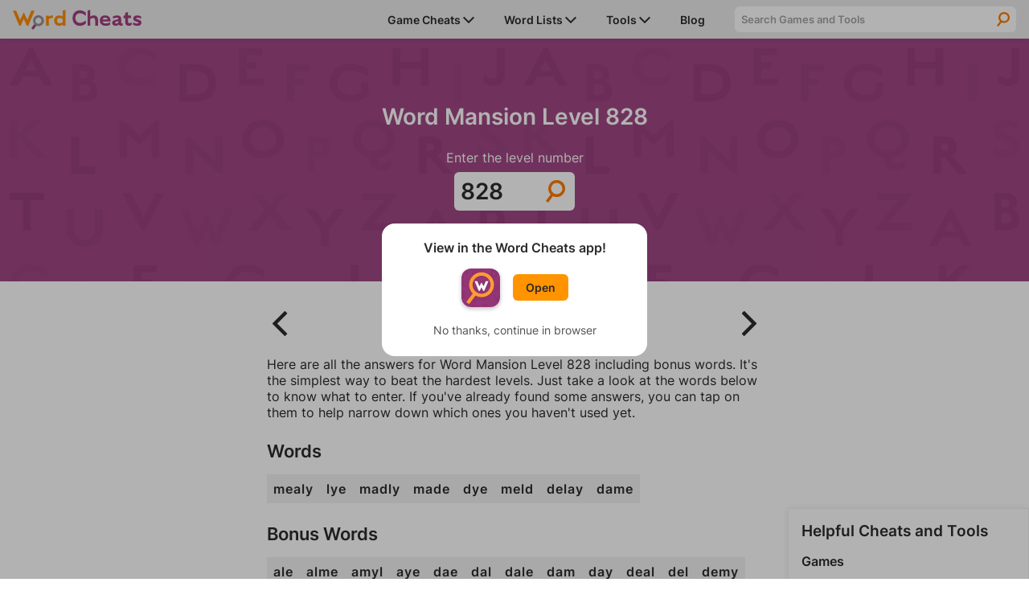

--- FILE ---
content_type: text/html; charset=UTF-8
request_url: https://www.wordcheats.com/word-mansion-answers/828
body_size: 17204
content:
<!DOCTYPE html><script>var curGame = 'word-mansion-answers';var level = '828';</script><script>var gameId = '1021';</script>
<html lang="en">
    <head>
        <meta charset="UTF-8">
<meta http-equiv="X-UA-Compatible" content="IE=edge"/>
<meta name="viewport" content="width=device-width, minimum-scale=1, initial-scale=1">
<meta name="author" content="Firecracker Software"/>

<link rel="icon" href="/images/favicon.png" type="image/png">

<meta property="og:type" content="website"/>
<meta property="og:image" content="https://www.wordcheats.com/images/og_image.png"/>

<style>@font-face {
    font-family: "Inter";
    src: url("/style/Inter-Regular.ttf");
	font-weight: normal;
	font-display: swap;
}
@font-face {
    font-family: "Inter";
    src: url("/style/Inter-SemiBold.ttf");
	font-weight: 600;
	font-display: swap;
}

:root {
    --purple: #A33E7F;
    --dark-purple: #6B2954;
	--orange: #FF9400;
    --dark-orange: #FF5300;
    --light-gray: #EAEAEA;

    --font-color: #2B2B2B;

    --max-width: 1280px;
}

* {
    margin: 0;
    padding: 0;
    box-sizing: border-box;
}

body {
	display: flex;
    flex-flow: column;
	min-height: 100vh;
    color: var(--font-color);
    font-family: 'Inter', sans-serif;
	font-size: 1rem;
}

main {
	flex: 1;
}

h1, h2, h3, h4 {
	font-weight: 600;
}

h1 {
    font-size: 175%;
    text-align: center;
}

p {
    font-size: 100%;
}

a {
	color: var(--purple);
}

button {
    cursor: pointer;
}

button, input, select, textarea {
    font-family: 'Inter', sans-serif;
}

.page-description {
	margin-bottom: 1.5rem;
}

.page-padding {
    padding-left: 1rem;
    padding-right: 1rem;
}

.info-text {
	margin-top: 1.5rem;
	padding-top: 1.125rem;
	border-top: 1px solid #BBBBBB;
}

.big-header {
	font-size: 200%;
}

.arrow {
	width: 0.875rem;
	vertical-align: middle;
}

.hr {
	border-bottom: 1px solid #BBBBBB;
}

.top-container {
    margin-bottom: 1rem;
    padding-top: 1rem;
	padding-bottom: 1rem;
	width: 100%;
    color: #FFF;
	text-align: center;
	background: url("/images/top-bg.svg"), #A04885;
    background-size: 200%;
}

.top-container details {
    margin: 0 auto;
    max-width: 400px;
}

.top-container summary {
    outline: none;
    cursor: pointer;
	list-style: none;
	user-select: none;
}

.top-container summary::-webkit-details-marker {
  display: none;
}

.top-container details[open] summary ~ * {
    animation: details-open 0.2s ease-in-out;
}

.top-container details[open] summary .arrow {
	transform: rotate(-180deg);
}
  
@keyframes details-open {
    0% { transform: translateY(-30%); opacity: 0; }
    50% { opacity: 1; }
    100% { transform: translateY(0); }
}

.main-content-container, .solver-content-container {
	display: grid;
	grid-gap: 1rem;
    grid-template-columns: 1fr;
	margin: 0 auto;
	max-width: var(--max-width);
}

.main-content-container {
	grid-template-areas:
		"homeContainer"
		"sideContainer";
}

.home-content-container {
	grid-area: homeContainer;
	margin: 0 1rem;
}

.main-side-container {
	margin: 0 auto;
	width: 100%;
    grid-area: sideContainer;
}

.word-lists-sidebar {
	margin: 0 1rem;
	padding: 1rem;
	border: 1px solid #F1F1F1;
	box-shadow: 0 0 10px 0 rgba(0,0,0,0.07);
}

.word-lists-sidebar section {
	margin-top: 1rem;
}

.word-lists-sidebar h3, .word-lists-sidebar h4,.word-lists-sidebar ul {
    margin-top: 0!important;
}

.word-lists-sidebar h4 {
	margin-bottom: 0.5rem;
}

.word-lists-sidebar ul {
	line-height: 1.5rem;
	list-style-type: none;
}

.word-lists-sidebar ul li {
	margin: 7px 0;
}

.word-lists-sidebar a {
	text-decoration: none;
}

.word-lists-sidebar .hr {
	margin: 0.5rem 0;
}

.game-search-container {
    margin: 1rem 0 1.5rem;
}

.game-search-container input {
	display: block;
	padding: 0.5rem 0rem 0.5rem 0.5rem;
    font-weight: 600;
    width: 100%;
    max-width: 300px;
    color: var(--font-color);
    border-radius: .375rem;
    border: none;
    background-color: var(--light-gray);
}

.game-search-hidden {
	display: none;
}

/****** NAVIGATION ******/

header {
    display: flex;
    justify-content: center;
    position: -webkit-sticky;
    position: sticky;
    top: 0;
    z-index: 1000;
    width: 100%;
    height: 48px;
    background-color: var(--light-gray);
    box-shadow: 0 2px 10px 0 rgba(0,0,0,.07);
}

header nav > a {
	margin-top: 4px;
    width: 10rem;
}

header nav {
    display: flex;
    align-items: center;
    justify-content: space-between;
	padding-left: 1rem;
    width: 100%;
    max-width: var(--max-width);
    background-color: var(--light-gray);
}

#navMenuButton {
	padding: 12px 1rem;
    border: none;
    background-color: transparent;
}

#navIcon {
	position: relative;
	width: 24px;
    height: 24px;
    z-index: 1001;
	background: linear-gradient(to bottom,
		transparent 12.5%,
		currentColor 12.5% calc(500% / 24),
		transparent calc(500% / 24) calc(1900% / 24),
		currentColor calc(1900% / 24) 87.5%,
		transparent 87.5%
	) center no-repeat;
	background-size: 100% 100%;
	color: var(--font-color);
	transition: 0.25s ease-in-out;
	transition-property: background-size, color;
}

#navIcon::before,#navIcon::after {
	content: " ";
	display: block;
	position: absolute;
	height: 2px;
	width: 100%;
	top: 11px;
	left: 0;
	background-color: currentColor;
	transform: rotate(0deg);
	transition: 0.25s ease-in-out;
	transition-property: background-color, transform;
}

#navMenuButton.open #navIcon {
	background-size: 0 0;
}

#navMenuButton.open #navIcon::before {
	transform: rotate(45deg);
}

#navMenuButton.open #navIcon::after {
	transform: rotate(-45deg);
}

#sidebar {
	display: grid;
	grid-template-areas:
		"searchBar"
		"dropdownContainer";
	grid-template-rows: 32px auto;
	grid-gap: 0.75rem;
	position: fixed;
	top: 48px;
	right: 0;
	padding-top: 0.5rem;
	width: 100%;
	height: 100vh;
	max-height: 100vh;
	z-index: -1;
	box-shadow: none;
	overflow-y: scroll;
	background-color: var(--light-gray);
	-webkit-overflow-scrolling: touch;
	will-change: transform;
	transform: translateY(-100%);

	/* Chrome has a bug that causes transitions to fire on page load.
	The following line seems to fix it: */
	-webkit-transition: all 0s linear;
	transition: transform 0.25s ease-in-out;
}

#sidebar.open {
	transform: translateY(0);
}

#sidebar .dropdown-container {
	grid-area: dropdownContainer;
}

#sidebar .dropdown-container > div {
	position: relative;
	display: flex;
	align-items: center;
	justify-content: space-between;
}

#sidebar .dropdown-container > div a {
	z-index: 1;
}

#sidebar .dropdown-container > div img.arrow {
	transform: rotate(-90deg);
}

#sidebar li, #sidebar .dropdown-menu li {
	display: block;
    margin: 0;
	padding: 0 1rem;
	width: 100%;
    line-height: 2.5rem;
	border-bottom: 1px solid #BBBBBB;
}

#sidebar .dropdown-menu li {
	border-top: 1px solid #BBBBBB;
	border-bottom: none;
}

#sidebar .dropdown-menu {
	display: none;
    background-color: var(--light-gray);
}

#sidebar .dropdown-switch {
	position: absolute;
	display: block;
	width: 100%;
	height: 100%;
}

#sidebar li.open .dropdown-menu {
	display: block;
}

#sidebar .dropdown-menu .hr {
	display: none;
}

#sidebar li.open > div img.arrow {
	transform: rotate(0deg);
}

#sidebar li a {
    font-size: 87.5%;
    font-weight: 600;
    text-decoration: none;
    color: inherit;
}

#sidebar li > a {
	display: block;
    width: 100%;
}

#sidebar li.nav-game-requests-desktop {
	display: none;
}

.nav-search-container {
	position: relative;
    display: grid;
	grid-area: searchBar;
    grid-template-columns: 1fr 2rem;
	margin: 0 1rem;
	height: 32px;
    border-radius: 0.375rem;
	background-color: #FFF;
	overflow: hidden;
}

.nav-search-container label {
	position: absolute;
    right: 0;
    transform: translateX(100%);
}

.nav-search-container input {
    padding: 0.5rem 0rem 0.5rem 0.5rem;
    width: 100%;
    font-weight: 600;
    color: var(--font-color);
    border: none;
    outline: none;
    background: none;
	border-radius: 0.375rem 0 0 0.375rem;
}

.nav-search-container input::placeholder {
    color: #A3A3A3;
}

.nav-search-container button {
    border: none;
    outline: none;
    background: url(/images/icon_search.svg);
    background-position: center;
    background-repeat: no-repeat;
    background-size: 50%;
}

#dropdown-game-search {
	margin-bottom: 0.5rem;
    padding: 0.5rem 0rem 0.5rem 0.5rem;
    width: 100%;
    font-weight: 600;
    color: var(--font-color);
    border: none;
    outline: none;
    background: white;
    border-radius: .375rem;
}

/****** HOME PAGE ******/
#home {
	margin: 0 auto;
	max-width: var(--max-width);
}

#home h1 {
	text-align: left;
}

#home h1 span {
	display: block;
	margin: 0.125rem 0 1rem 0;
	color: #ffe1f6;
	font-size: 1rem;
}

.cards-container {
    display: grid;
    grid-gap: 1rem;
    grid-template-columns: 1fr;
	grid-template-rows: 1fr 1fr 1fr;
	margin-top: 0.5rem;
}

.card {
	display: grid;
    grid-template-columns: 80% 20%;
	justify-content: space-between;
	position: relative;
	overflow: hidden;
	text-align: left;
	text-decoration: none;
    color: var(--font-color);
	border-radius: 0.375rem;
	background-color: #FFF;
	box-shadow: 0 0 1rem var(--dark-purple);
}

a.card {
	color: var(--font-color);
}

.card > div {
	display: flex;
    flex-flow: column;
    justify-content: center;
	z-index: 3;
}

.card p {
	margin-top: 0.5rem;
	width: 90%;
}

.card img.arrow {
    width: 50%;
	max-width: 40px;
	height: auto;
	transform: translateX(-50%);
}

.card:hover img.arrow {
	animation: card-arrow 0.3s ease-in-out;
}
  
@keyframes card-arrow {
    48% { transform: translateX(100%); }
	49% { opacity: 0; }
	50% { transform: translate(-225%); }
	51% { opacity: 1; }
    100% { transform: translateX(-50%); }
}

.card::before {
	content: '';
  	z-index: 1;
  	position: absolute;
  	width: 100%;
  	height: 100%;
  	background: #FFBC5C;
    background: -webkit-linear-gradient(-70deg, transparent 25%, #FFBC5C 25.2%);
    background: -o-linear-gradient(-70deg, transparent 25%, #FFBC5C 25.2%);
    background: linear-gradient(-70deg, transparent 25%, #FFBC5C 25.2%);
}

a.card[href*="wordle-solver"]::before {
	background: #C7dA6B;
    background: -webkit-linear-gradient(-70deg, transparent 25%, #C7dA6B 25.2%);
    background: -o-linear-gradient(-70deg, transparent 25%, #C7dA6B 25.2%);
    background: linear-gradient(-70deg, transparent 25%, #C7dA6B 25.2%);
}
a.card[href*="words-with-friends"]::before {
	background: #FFBC5C;
    background: -webkit-linear-gradient(-70deg, transparent 25%, #FFBC5C 25.2%);
    background: -o-linear-gradient(-70deg, transparent 25%, #FFBC5C 25.2%);
    background: linear-gradient(-70deg, transparent 25%, #FFBC5C 25.2%);
}
/*a.card[href*="scrabble-go"]::before{
  	background: #FF9785;
    background: -webkit-linear-gradient(-70deg, transparent 25%, #FF9785 25.2%);
    background: -o-linear-gradient(-70deg, transparent 25%, #FF9785 25.2%);
    background: linear-gradient(-70deg, transparent 25%, #FF9785 25.2%);
}*/
a.card[href*="word-lists"]::before {
	background: #FF9785;
    background: -webkit-linear-gradient(-70deg, transparent 25%, #FF9785 25.2%);
    background: -o-linear-gradient(-70deg, transparent 25%, #FF9785 25.2%);
    background: linear-gradient(-70deg, transparent 25%, #FF9785 25.2%);
}

.card > div:first-of-type {
	position: relative;
	z-index: 1;
	padding: 1rem 0 1rem 1rem;
}

.card-image-container {
	display: flex;
    align-items: center;
}

.card-image-container img {
	width: 3.5rem;
    height: 3.5rem;
    min-width: 3.5rem;
    margin-right: 0.5rem;
    border-radius: 0.375rem;
	box-shadow: 0 0 4px #FFF;
	border: 2px solid rgba(255, 255, 255, 0.9);
}

.card > div:last-of-type {
	justify-content: flex-end;
	align-items: center;
    flex-flow: row;
	z-index: 0;
}

.home-content-container section + section {
	margin-top: 2rem;
}

.other-cheats-container .link-header {
	display: flex;
	align-items: center;
	justify-content: space-between;
	position: relative;
}

.other-cheats-container .link-header::before {
	content: '';
  	z-index: -1;
  	position: absolute;
  	width: 100%;
  	height: 100%;
  	background: var(--light-gray);
    background: -webkit-linear-gradient(-70deg, #DEDEDE 5.25rem, var(--light-gray) 5.252rem);
    background: -o-linear-gradient(-70deg, #DEDEDE 5.25rem, var(--light-gray) 5.252rem);
    background: linear-gradient(-70deg, #DEDEDE 5.25rem, var(--light-gray) 5.252rem);
}

.other-cheats-container .link-header h2 {
	padding: 0.25rem 0.5rem;
}

.other-cheats-container .link-header a {
	padding-right: 0.5rem;
	font-weight: 600;
}

.other-cheats-container > ul {
	display: grid;
	grid-template-columns: 1fr;
}

.other-cheats-container > ul + h2 {
	padding-top: 2rem;
}

.other-cheats-container li {
	padding: 1rem;
	list-style-type: none;
	border-bottom: 1px solid #BBBBBB;
}

.other-cheats-container h3 {
	margin-bottom: 0.5rem;
}

.other-cheats-container > h3 {
	margin: 1rem 0 0 1rem;
}

.text-section p {
	margin-top: 1rem;
	line-height: 1.5rem;
}

/****** HOME PAGE NEWS ******/
#newsList {
	grid-template-columns: 1fr;
}

#newsList li {
	padding: 1rem 0;
}

#newsList li .thumbnail {
	grid-area: img;
	float: right;
	margin: 0 0 0.5rem 0.5rem;
	width: 40%;
}
#newsList li .title {
	grid-area: title;
}
#newsList p {
	grid-area: txt;
	margin: 1rem 0;
	font-size: 87.5%;
}
#newList time {
	grid-area: time;
}

#newsFeatured article:hover img, #newsList li:hover img {
	opacity: 0.9;
	transition-duration: 0.2s;
}

#newsList img {
	object-fit: cover;
	width: 100%;
	background-color: silver;
	transition-duration: 0.2s;
}

#newsList img {
	height: 20.8vw;
}

#newsList li:hover .title {
	text-decoration: underline;
}

#newsList .title {
color: var(--font-color);
	text-decoration: none;
}

#newsList .title:hover {
color: var(--purple);
	text-decoration: underline;
}

#newsList time {
	font-size: 75%;
	color: #585858;
}
/****** MEDIA BREAKPOINTS ******/
@media (min-width: 576px) {
	#newsList li {
		display: grid;
		grid-gap: 1rem;
		grid-template-columns: 1fr 2fr;
		grid-template-rows: auto auto 1fr;
		grid-template-areas: 
		"img title"
		"img txt"
		"img time";
	}

	#newsList li .thumbnail {
		float: none;
		margin: 0;
		width: 100%;
	}

	#newsList img {
		height: 18vw;
	}

	#newsList h3 {
		font-size: 1.25rem;
	}

	#newsList p {
		display: -webkit-box;
		-webkit-line-clamp: 3;
		-webkit-box-orient: vertical;
		margin: 0;
		font-size: 100%;
		overflow: hidden;
	}

	#newsList time {
		font-size: 87.5%;
	}
}

@media (min-width: 992px) {
	#newsList li {
		grid-gap: 1rem 1.5rem;
		padding: 2rem 0;
	}

	#newsList h3 {
		font-size: 1.75rem;
	}

	#newsList img {
		height: 12vw;
	}
}

@media (min-width: 1280px) {
	#newsList img {
		height: 166px;
	}
}

/****** SEARCH PAGE ******/
.search-header {
	font-size: 18px;
}

h1.search-header span, h2.search-header span {
	display: block;
	margin-top: 0.5rem;
	font-size: 24px;
}

h1.search-header span {
	font-size: 28px;
}

.search-results-container li {
	padding: 1.5rem 0;
	list-style-type: none;
    border-top: 1px solid #BBBBBB;
}

.search-results-container li:first-of-type {
	padding-top: 0.5rem;
	border: none;
}

.search-results-container li a {
	font-weight: 600;
}

.search-results-container li p {
	margin-top: 0.5rem;
}

.error {
	display: flex;
	align-items: center;
    justify-content: center;
	margin-bottom: 1rem;
    padding: 1rem;
    border-radius: 0.375rem;
    background-color: #F9F9F9;
	border: 1px solid rgba(255,83,0,.3);
}

.error p {
	margin: 0 1rem 0 0;
    font-weight: 600;
}

.error img {
	width: 20% !important;
	max-width: 80px;
}

/****** FOOTER ******/
footer {
	margin-top: 2rem;
	padding: 1rem;
	color: #FFF;
	background-color: var(--purple);
}

footer > div {
	display: flex;
	justify-content: center;
}

footer ul {
	list-style-type: none;
	line-height: 1.5rem;
}

footer ul li {
	margin: 7px 0;
}

footer ul:first-of-type {
	margin-right: 2rem;
}

footer a {
	color: #FFF;
	text-decoration: none;
}

footer #copyright {
	margin-top: 1rem;
	font-size: 75%;
	text-align: center;
}

#pmLink {
    display: none;
}

/****** APP DIALOG ******/
#appDialog {
	position: fixed;
	top: 0;
	left: 0;
	display: none;
	align-items: center;
	justify-content: center;
	width: 100%;
	height: 100%;
	z-index: 9999;
	border: none;
	background-color: rgb(0 0 0 / 30%);
}
#appDialog > div {
	width: 80%;
	max-width: 330px;
	min-width: 290px;
	padding: 1.25rem 1rem 1.5rem 1rem;
	color: var(--font-color);
	text-align: center;
	font-weight: 600;
	border: none;
	border-radius: 1rem;
	background-color: #fff;
}
#appDialog #appDialogOpenContainer {
	display: flex;
	align-items: center;
	width: fit-content;
	margin: 1rem auto 1.25rem auto;
}
#appDialog #appDialogOpenContainer img, #footerAppOpenContainer img {
	margin-right: 1rem;
	border-radius: 0.75rem;
}
#appDialog a {
	padding: 0.5rem 1rem;
    font-weight: 600;
    font-size: 87.5%;
	text-decoration: none;
    color: var(--font-color);
    border-radius: 0.375rem;
    background-color: var(--orange);
}
#appDialogClose {
	color: #555153;
	font-size: 0.875rem;
	font-weight: 400;
	user-select: none;
}

/****** ADS ******/

.ad-container iframe {
	display: block;
	width: 100%;
	height: 100%;
	margin: 0 auto;
	border: none;
}

.square-ad {
	margin: 0 auto 1rem auto;
	width: 300px;
	height: 250px;
}

.banner-ad {
	margin: 0 auto 1rem auto;
	width: 728px;
	height: 90px;
}

.mobile-banner-ad {
	margin: 0 auto 1rem auto;
	width: 320px;
	height: 50px;
}

.mobile-tall-banner-ad {
	margin: 0 auto 1rem auto;
	width: 320px;
	height: 100px;
}

.sticky-tower-ad {
	display: none;
	position: sticky;
	top: calc(1rem + 48px);
	/*width: 300px;*/
    height: 600px;
}

.main-side-container .sticky-tower-ad {
	margin-top: 1rem;
}

.sticky-banner-ad {
	position: fixed;
    bottom: 0;
    left: 0;
	z-index: 999;
	text-align: center;
    width: 100%;
    max-height: 100px;
	margin-bottom: 0;
	padding-top: 4px;
	padding-bottom: env(safe-area-inset-bottom, 0);
    background-color: #fff;
    box-shadow: 0 0 5px 0 rgba(0,0,0,0.2);
}

.sticky-banner-ad > div {
	margin: 0 auto;
}

.sticky-ad-close-button {
	position: absolute;
    width: 28px;
    height: 28px;
    top: -28px;
    right: 0;
    background-image: url("data:image/svg+xml;charset=utf-8,%3Csvg width='13' height='13' viewBox='341 8 13 13' xmlns='http://www.w3.org/2000/svg'%3E%3Cpath fill='%234F4F4F' d='M354 9.31L352.69 8l-5.19 5.19L342.31 8 341 9.31l5.19 5.19-5.19 5.19 1.31 1.31 5.19-5.19 5.19 5.19 1.31-1.31-5.19-5.19z' fill-rule='evenodd'/%3E%3C/svg%3E");
    background-size: 13px 13px;
    background-position: 9px;
    background-color: #fff;
    background-repeat: no-repeat;
    box-shadow: 0 -1px 1px 0 rgba(0,0,0,0.2);
    border: none;
    border-radius: 12px 0 0 0;
}

.sticky-ad-close-button::before {
    position: absolute;
    content: "";
    top: -20px;
    right: 0;
    left: -20px;
    bottom: 0;
}

/****** FREESTAR ADS ******/
.wordcheats_leaderboard_atf {
	height: 100px;
	max-width: 100%;
	margin-bottom: 1rem;
	overflow: hidden;
}
.wordcheats_mpu {
	height: 280px;
	margin-bottom: 1rem;
}
@media only screen and (min-device-width: 768px) {
	.wordcheats_300x600 {
		height: 600px;
	}
	.wordcheats_leaderboard_atf {
		height: 90px;
	}
	.wordcheats_mpu {
		height: 250px;
	}
}
.fs-pushdown-sticky {
	max-width: 100%;
	overflow: hidden;
}
.fs-sticky-footer {
	max-width: 100%;
	z-index: 999!important;
	overflow: hidden;
}
/*.sticky-tower-ad > div._fs-sf > iframe {
	max-height: 333px!important;
}*/
/*.__fs-ancillary, .__fs-branding {
	display: none!important;
}*/

/****** MEDIA BREAKPOINTS ******/
@media (min-width: 576px) {
	.main-side-container {
		width: 300px;
	}
}

@media (min-width: 992px) {
    .top-container {
		padding-top: 2rem;
		padding-bottom: 2rem;
		background-size: 100%;
    }

	.square-ad-container {
		margin: 0;
	}

	.sticky-tower-ad {
		display: block;
	}

    /****** NAVIGATION ******/
	header nav {
		padding: 0 1rem;
	}

    #navMenuButton {
        display: none;
    }

    #sidebar {
		grid-template-areas: "dropdownContainer searchBar";
		grid-template-columns: 440px minmax(0, 350px);
		grid-template-rows: 48px;
		grid-gap: 1.5rem;
		align-items: center;
        position: relative;
        top: initial;
        right: initial;
		padding-top: 0;
        width: auto;
        height: auto;
        z-index: 1;
        box-shadow: none;
		overflow-y: unset;
        background-color: transparent;
        border-left: none;
        transform: none;
    }

	#sidebar li, #sidebar .dropdown-menu li {
		padding: 0;
		border: none;
	}

    #sidebar li {
		position: relative;
        display: inline-block;
        margin-left: 2rem;
		width: auto;
    }

	#sidebar li:last-of-type {
		margin-right: 1rem;
	}

	#sidebar li > a {
		display: inline;
		width: auto;
		white-space: nowrap;
	}

	#sidebar li.nav-game-requests-mobile {
		display: none;
	}

	#sidebar li.nav-game-requests-desktop {
		display: block;
	}
	
	#sidebar .dropdown-container > div {
		display: inline-block;
	}

	#sidebar .dropdown-container > div img.arrow {
		transform: rotate(0deg);
	}

	#sidebar .dropdown-menu {
		position: absolute;
		left: -1rem;
		width: auto;
		padding: 0 1rem;
		max-height: 450px;
	}

	#sidebar #game-dropdown-menu {
		width: 230px;
		overflow-x: hidden;
		overflow-y: scroll;
	}

	#sidebar .dropdown-switch {
		display: none;
	}

	#sidebar .dropdown-container:hover .dropdown-menu {
		display: block;
	}

	#sidebar .dropdown-menu-edge {
		left: auto;
		right: -1rem;
	}

	#sidebar .dropdown-menu .hr {
		display: block;
	}

	.nav-search-container {
		max-width: 350px;
		margin: 0;
	}

	/****** HOME PAGE ******/
	#home h1 span {
		font-size: 1.125rem;
	}

	.cards-container {
		grid-gap: 2rem;
		grid-template-columns: 1fr 1fr 1fr;
		grid-template-rows: 1fr;
		margin-top: 1.5rem;
	}

	.card-image-container h2 {
		max-width: 217px;
	}

	.main-content-container:has(.main-side-container) {
		grid-template-areas:
			"homeContainer sideContainer";
		grid-template-columns: 1fr 300px;
		padding: 0 1rem;
	}

	.main-content-container, .solver-content-container {
		grid-gap: 2rem;
	}

	.home-content-container {
		margin: 0;
	}

	.other-cheats-container {
		margin-top: 0;
	}

	.other-cheats-container .link-header::before {
		background: -webkit-linear-gradient(-70deg, #DEDEDE 6.25rem, var(--light-gray) 6.252rem);
		background: -o-linear-gradient(-70deg, #DEDEDE 6.25rem, var(--light-gray) 6.252rem);
		background: linear-gradient(-70deg, #DEDEDE 6.25rem, var(--light-gray) 6.252rem);
	}

	.other-cheats-container .link-header h2 {
		padding: 0.5rem 1rem;
	}

	.other-cheats-container .link-header a {
		padding-right: 1rem;
	}

	.other-cheats-container > ul {
		grid-gap: 0 2rem;
		grid-template-columns: 1fr 1fr;
	}

	.other-cheats-container > ul + h2 {
		padding-top: 3rem;
	}

	.other-cheats-container li {
		padding: 2rem 1rem;
	}

	.other-cheats-container > h3 {
		margin: 2rem 0 0 1rem;
	}

	.main-side-container .square-ad {
		margin-bottom: 1rem;
	}

	.word-lists-sidebar {
		margin: 0;
	}

	.word-lists-sidebar ul li {
		margin: 0;
	}

	/****** FOOTER ******/
	footer > div {
		margin: 0 auto;
	}
	footer li a {
		cursor: pointer;
	}
}</style>
<style>/* GDPR */
#GDPRConsentOverlay {
    width:100%;
    height:100%;
    display:block;
    position:fixed;
    top:0;left:0;
    background-color:rgba(0,0,0,0.8);
    color:black;
    text-align:left;
    font-size:12px;
    z-index: 1073741823;
    display: none;
    text-shadow: none;
}
#GDPRPage {
    background-color:white;
    border-radius:15px;
    box-sizing:border-box;
    padding:10px;
    max-width:600px;
    margin:15px auto;
    max-height: calc(100% - 30px);
    overflow-y: auto;
}
#GDPRPage a, #GDPRPage a:link, #GDPRPage a:visited, #GDPRPage a:hover {
    color: darkblue;
}
.GDPRTitle {
    font-size: 15px;
    text-align: center;
}
.GDPRButton {
    font-size: 20px;
    border-radius: 20px;
    border: solid black 4.5px;
    background-color: #fff;
    background-image: none;
    padding: 0px 20px;
    width: auto;
    line-height: 30px;
    color: #000;
}
.GDPRButton:hover {
    background-color: #fff;
    background-image: none;
    color: #000;
}
#GDPRPage input {
    position: absolute;
    opacity: 0;
}
#GDPRPage input[type=radio] + label {
    display: inline-flex;
    margin-top: 5px;
    box-sizing: border-box;
    width: 140px;
    height: 50px;
    border: 5px solid;
    border-color: #000;
    border-radius: 25px;
    padding: 0 0.5em 0 6px;
    flex-flow: row nowrap;
    align-items: center;
    justify-content: space-between;
    text-align: right;
    color: black;
    font-size: 18px;
    cursor: pointer;
    -webkit-user-select: none;
    -moz-user-select: none;
    -ms-user-select: none;
    user-select: none;
    box-shadow: none;
}
#GDPRPage input[type=radio] + label::before {
    content: " ";
    display: block;
    flex: 0 0 34px;
    background: center / 100% 100% no-repeat;
    height: 26px;
}
#GDPRPage input[type=radio]:checked + label {
    border-color: #00b800;
}
.GDPROpen {
    max-height: 500px;
    transition: max-height 0.25s ease-out;
}
.GDPRClosed {
    max-height: 0;
    overflow: hidden;
    transition: max-height 0.25s ease-out;
}
#GDPRQuestion1Buttons,#GDPRQuestion2Buttons {
    margin-bottom: 16px;
    text-align: center;
}
#GDPRSend,#GDPRQuestion1Subtext {
    text-align: center;
}
#GDPRError {
    text-align: center;
    color: red;
}

/* CCPA */
#ccpaBanner {
    position:  fixed;
    display: none;
    bottom: 0;
    z-index: 1000;
    width: 100%;
    padding: 0.75rem;
    font-size: 14px;
    text-align: left;
    box-sizing: border-box;
    background-color: #A33E7F;
	box-shadow: 0 0 10px 0 rgb(0 0 0 / 25%);
}
#ccpaBanner p, #ccpaBanner a, #ccpaClose {
    font-family: sans-serif;
    color: #F7F7F7;
}
#ccpaBanner div {
    max-width: 700px;
    margin: 0 auto;
}
#ccpaBanner p {
    max-width: 650px;
}
#ccpaClose {
    position: relative;
    float: right;
    height: 30px;
    width: 30px;
    margin: -7.5px 0 0 5px;
    padding: 0;
    border: none;
    cursor: pointer;
    color: #f7f7f7;
    font-weight: bold;
    background: none;
    -webkit-appearance: none;
    -moz-appearance: none;
    appearance: none;
}

#privacySettings button, #CCPAprivacySettings button {
    margin-top: 5px;
    padding: 5px 7.5px;
    border-radius: 5px;
    border: 1px solid #C3C3C3;
    background-color: #E2E2E2;
}</style>

<meta name="twitter:card" content="summary_large_image">
<meta property="twitter:domain" content="wordcheats.com">
<meta name="twitter:image" content="https://www.wordcheats.com/images/og_image.png">


<script type="text/javascript">
	const appURL = "";
	const googleAnalytics4ID = "G-BGY6WNGEE7";
	let compatMode = "none"; // Options: none, iosApp, androidApp
</script>

<!-- Freestar Ad Config and GDPR/CCPA -->
<!-- Freestar preconnections -->
<link rel="preconnect" href="https://a.pub.network/" crossorigin />
<link rel="preconnect" href="https://b.pub.network/" crossorigin />
<link rel="preconnect" href="https://c.pub.network/" crossorigin />
<link rel="preconnect" href="https://d.pub.network/" crossorigin />
<link rel="preconnect" href="https://c.amazon-adsystem.com" crossorigin />
<link rel="preconnect" href="https://s.amazon-adsystem.com" crossorigin />
<link rel="preconnect" href="https://secure.quantserve.com/" crossorigin />
<link rel="preconnect" href="https://rules.quantcount.com/" crossorigin />
<link rel="preconnect" href="https://pixel.quantserve.com/" crossorigin />
<link rel="preconnect" href="https://btloader.com/" crossorigin />
<link rel="preconnect" href="https://api.btloader.com/" crossorigin />
<link rel="preconnect" href="https://confiant-integrations.global.ssl.fastly.net" crossorigin />

<!-- GDPR Stub File -->
<script>
// GDPR Stub File
"use strict"; function _typeof(t) { return (_typeof = "function" == typeof
Symbol && "symbol" == typeof Symbol.iterator ? function (t) { return typeof t } :
function (t) { return t && "function" == typeof Symbol && t.constructor === Symbol
&& t !== Symbol.prototype ? "symbol" : typeof t })(t) } !function () { var t = function
() { var t, e, o = [], n = window, r = n; for (; r;) { try { if (r.frames.__tcfapiLocator) { t =
r; break } } catch (t) { } if (r === n.top) break; r = r.parent } t || (!function t() { var e =
n.document, o = !!n.frames.__tcfapiLocator; if (!o) if (e.body) { var r =
e.createElement("iframe"); r.style.cssText = "display:none", r.name =
"__tcfapiLocator", e.body.appendChild(r) } else setTimeout(t, 5); return !o }(),
n.__tcfapi = function () { for (var t = arguments.length, n = new Array(t), r = 0; r < t;
r++)n[r] = arguments[r]; if (!n.length) return o; "setGdprApplies" === n[0] ? n.length
> 3 && 2 === parseInt(n[1], 10) && "boolean" == typeof n[3] && (e = n[3],
"function" == typeof n[2] && n[2]("set", !0)) : "ping" === n[0] ? "function" == typeof
n[2] && n[2]({ gdprApplies: e, cmpLoaded: !1, cmpStatus: "stub" }) : o.push(n) },
n.addEventListener("message", (function (t) { var e = "string" == typeof t.data, o =
{}; if (e) try { o = JSON.parse(t.data) } catch (t) { } else o = t.data; var n = "object"
=== _typeof(o) && null !== o ? o.__tcfapiCall : null; n &&
window.__tcfapi(n.command, n.version, (function (o, r) { var a = { __tcfapiReturn: {
returnValue: o, success: r, callId: n.callId } }; t && t.source &&
t.source.postMessage && t.source.postMessage(e ? JSON.stringify(a) : a, "*") }),
n.parameter) }), !1)) }; "undefined" != typeof module ? module.exports = t : t() }();

// CCPA Stub File
(function () { var e = false; var c = window; var t = document; function r() {
if (!c.frames["__uspapiLocator"]) { if (t.body) { var a = t.body; var e =
t.createElement("iframe"); e.style.cssText = "display:none"; e.name =
"__uspapiLocator"; a.appendChild(e) } else { setTimeout(r, 5) } } } r(); function p() {
var a = arguments; __uspapi.a = __uspapi.a || []; if (!a.length) { return __uspapi.a }
else if (a[0] === "ping") { a[2]({ gdprAppliesGlobally: e, cmpLoaded: false }, true) }
else { __uspapi.a.push([].slice.apply(a)) } } function l(t) { var r = typeof t.data ===
"string"; try { var a = r ? JSON.parse(t.data) : t.data; if (a.__cmpCall) { var n =
a.__cmpCall; c.__uspapi(n.command, n.parameter, function (a, e) { var c = {
__cmpReturn: { returnValue: a, success: e, callId: n.callId } };
t.source.postMessage(r ? JSON.stringify(c) : c, "*") }) } } catch (a) { } } if (typeof
__uspapi !== "function") { c.__uspapi = p; __uspapi.msgHandler = l;
c.addEventListener("message", l, false) } })();

// GPP Stub File
window.__gpp_addFrame=function(e){if(!window.frames[e])if(document.body){var t=document.createElement("iframe");t.style.cssText="display:none",t.name=e,document.body.appendChild(t)}else window.setTimeout(window.__gpp_addFrame,10,e)},window.__gpp_stub=function(){var e=arguments;if(__gpp.queue=__gpp.queue||[],__gpp.events=__gpp.events||[],!e.length||1==e.length&&"queue"==e[0])return __gpp.queue;if(1==e.length&&"events"==e[0])return __gpp.events;var t=e[0],p=e.length>1?e[1]:null,s=e.length>2?e[2]:null;if("ping"===t)p({gppVersion:"1.1",cmpStatus:"stub",cmpDisplayStatus:"hidden",signalStatus:"not ready",supportedAPIs:["2:tcfeuv2","5:tcfcav1","6:uspv1","7:usnatv1","8:uscav1","9:usvav1","10:uscov1","11:usutv1","12:usctv1"],cmpId:0,sectionList:[],applicableSections:[],gppString:"",parsedSections:{}},!0);else if("addEventListener"===t){"lastId"in __gpp||(__gpp.lastId=0),__gpp.lastId++;var n=__gpp.lastId;__gpp.events.push({id:n,callback:p,parameter:s}),p({eventName:"listenerRegistered",listenerId:n,data:!0,pingData:{gppVersion:"1.1",cmpStatus:"stub",cmpDisplayStatus:"hidden",signalStatus:"not ready",supportedAPIs:["2:tcfeuv2","5:tcfcav1","6:uspv1","7:usnatv1","8:uscav1","9:usvav1","10:uscov1","11:usutv1","12:usctv1"],cmpId:0,sectionList:[],applicableSections:[],gppString:"",parsedSections:{}}},!0)}else if("removeEventListener"===t){for(var a=!1,i=0;i<__gpp.events.length;i++)if(__gpp.events[i].id==s){__gpp.events.splice(i,1),a=!0;break}p({eventName:"listenerRemoved",listenerId:s,data:a,pingData:{gppVersion:"1.1",cmpStatus:"stub",cmpDisplayStatus:"hidden",signalStatus:"not ready",supportedAPIs:["2:tcfeuv2","5:tcfcav1","6:uspv1","7:usnatv1","8:uscav1","9:usvav1","10:uscov1","11:usutv1","12:usctv1"],cmpId:0,sectionList:[],applicableSections:[],gppString:"",parsedSections:{}}},!0)}else"hasSection"===t?p(!1,!0):"getSection"===t||"getField"===t?p(null,!0):__gpp.queue.push([].slice.apply(e))},window.__gpp_msghandler=function(e){var t="string"==typeof e.data;try{var p=t?JSON.parse(e.data):e.data}catch(e){p=null}if("object"==typeof p&&null!==p&&"__gppCall"in p){var s=p.__gppCall;window.__gpp(s.command,(function(p,n){var a={__gppReturn:{returnValue:p,success:n,callId:s.callId}};e.source.postMessage(t?JSON.stringify(a):a,"*")}),"parameter"in s?s.parameter:null,"version"in s?s.version:"1.1")}},"__gpp"in window&&"function"==typeof window.__gpp||(window.__gpp=window.__gpp_stub,window.addEventListener("message",window.__gpp_msghandler,!1),window.__gpp_addFrame("__gppLocator"));
</script>

<script data-cfasync="false" type="text/javascript">
	var freestar = freestar || {};
	freestar.queue = freestar.queue || [];
	freestar.config = freestar.config || {};
		freestar.config.enabled_slots = [];
	freestar.initCallback = function () { (freestar.config.enabled_slots.length === 0) ? freestar.initCallbackCalled = false : freestar.newAdSlots(freestar.config.enabled_slots) }
</script>
<script>
	document.addEventListener('DOMContentLoaded', function() {
		loadGtagScript();
		loadFreestarScript();
	});
	function loadGtagScript() {
		const script = document.createElement('script');
		script.src = 'https://www.googletagmanager.com/gtag/js?id=' + googleAnalytics4ID;
		script.async = true;
		document.body.appendChild(script);
	}
	function loadFreestarScript() {
		const script = document.createElement('script');
		script.src = 'https://a.pub.network/wordcheats-com/pubfig.min.js';
		script.dataset.cfasync = "false";
		script.async = true;
		document.body.appendChild(script);
	}
</script>

		        <title>Word Mansion Level 828 - Word Cheats</title>
        <meta property="og:title" content="Word Mansion Level 828 - Word Cheats"/>

		        <meta name="description" content="Word Mansion answers for Level 828 including bonus words. Get all the answers for each level in Word Mansion."/>
        <meta property="og:description" content="Word Mansion answers for Level 828 including bonus words. Get all the answers for each level in Word Mansion."/>

        <meta property="og:url" content="https://www.wordcheats.com/word-mansion-answers/828"/>
        <link rel="canonical" href="https://www.wordcheats.com/word-mansion-answers/828"/>

		<style>.top-container {
	padding-top: 2rem;
	padding-bottom: 2rem;
}

.description-container p {
	margin-top: 1rem;
	line-height: 1.5rem;
}

.main-side-container {
	grid-area: auto;
}

#inputForm {
	margin-top: 0.5rem;
}

#inputForm select {
	margin: 0.5rem 0;
	height: 33px;
    border: none;
    outline: none;
    font-weight: 600;
    font-size: 87.5%;
    color: var(--font-color);
    border-radius: 0.375rem;
    background-color: var(--light-gray);
}

.level-content-container {
	display: grid;
	grid-template-columns: 1fr;
	justify-content: center;
	margin: 0 auto;
	scroll-margin-top: 48px;
	max-width: var(--max-width)
}

.search-container {
    display: grid;
    grid-template-columns: 1fr 3rem;
    margin: 0.5rem auto;
    max-width: 150px;
    border-radius: 0.375rem;
    background-color: #FFF;
}

.search-container input {
    padding: 0.5rem 0rem 0.5rem 0.5rem;
    width: 100%;
	height: 48px;
    font-weight: 600;
    font-size: 175%;
    color: var(--font-color);
    text-transform: uppercase;
    border: none;
    outline: none;
    background: none;
	border-radius: 0.375rem 0 0 0.375rem;
}

.search-container input::placeholder, .advanced-container input::placeholder {
    color: #A3A3A3;
}

.search-container button {
    border: none;
    outline: none;
    background: url(/images/icon_search.svg);
    background-position: center;
    background-repeat: no-repeat;
    background-size: 50%;
}

.level-header {
	display: grid;
    grid-template-columns: auto 1fr auto;
    grid-gap: 0.5rem;
    align-items: center;
    margin: 1.5rem auto 1rem auto;
}

.level-header > div {
	width: 32px;
}

.level-header h2 {
	text-align: center;
	font-size: 1.2rem;
}

.level-header img {
	cursor: pointer;
	width: 32px;
}

.level-header img[alt*="Previous"] {
    transform: rotate(90deg);
}

.level-header img[alt*="Next"] {
    transform: rotate(-90deg);
}

.answer-list-container > p {
	font-size: 87.5%;
}

.answer-list-container {
	padding: 0 1rem;
}

.answer-list-container h3 {
	margin: 1rem 0;
	font-size: 140%;
}

.answer-list {
    display: flex;
    gap: 1rem;
    flex-flow: row wrap;
	list-style-type: none;
	margin-bottom: 1.5rem;
}

.answer-list li {
    padding: 0.5rem;
	width: -moz-fit-content;
	width: fit-content;
    font-weight: 600;
	cursor: pointer;
	letter-spacing: 1px;
    background-color: #f1f1f1;
}

.answer-list-container h3:has(+ .answer-search-list) {
    font-size: 120%;
    margin-bottom: 0.25rem;
}

.answer-search-list {
    gap: 0.75rem;
    padding: 1rem;
    /*border-bottom: 2px solid rgba(255, 83, 0, .3);*/
    background-color: #f1f1f1;
}

.answer-search-list li {
    padding: 0.325rem 0.5rem;
    cursor: default;
    background-color: #fdfdfd;
}

.checked {
	opacity: 0.25;
}

.error {
	margin-top: 1rem;
}

.newLevelP {
	margin: 1.5rem 0;
}




.LevelContainer {
	margin-bottom: 1rem;
	min-width: 152px;
    display: grid;
    grid-gap: 1rem;
    align-items: flex-start;
}

.crossword-container {    
	display: inline-flex;
	clear: none;
	border-radius: 0.5rem;
	vertical-align: top;
	margin: 0 auto;
	padding: 0.375rem 0.5rem 0.5rem;
	box-sizing: border-box;
	flex-flow: row wrap;
	align-items: center;
	color: #fff;
	text-align: center;
	background-color: #bd4b95;
}

.level-caption {
	width: 100%;
	padding-bottom: 0.25rem;
	text-align: center;
}

.level {
	grid-area: level;
    display: grid;
    margin: auto;
	width: 100%;
	padding: 0.5rem;
	border-radius: 3px;
	background-color: var(--purple);
	background: linear-gradient(60deg, var(--purple) 25%, transparent 25%) 10px 0, #ad4287;
	background-size: 3px 3px;
}

.level ul {
    display: grid;
	gap: 2px;
    grid-auto-columns: 1fr;
    grid-auto-rows: 1fr;
}

.level::before,.level>ul {
    grid-area: 1 / 1 / 2 / 2;
}

.level::before {
    content: "";
    display: block;
    line-height: 0;
}

.level li {
	display: flex;
	gap: 2px;
}

.level li[data-direction="horizontal"] {
    flex-flow: row nowrap;
    grid-auto-flow: row;
}

.level li[data-direction="vertical"] {
    flex-flow: column nowrap;
    grid-auto-flow: column;
}

.level span {
	display: flex;
	flex: 1 1 100%;
	position: relative;
	box-sizing: border-box;
	padding: 0.375em;
	width: 100%;
	height: 100%;
	font-weight: 600;
	font-size: clamp(9px,3.25vw,16px);
	flex-flow: row nowrap;
	align-items: center;
	justify-content: center;
	border-radius: 5px;
	background-color: #66244f;
}

.level li span::before {
	content: "";
	display: block;
	padding-top: 100%;
}

.crossword-tag {
	position: absolute;
    left: 0;
    right: 0;
    z-index: 30;
    font-weight: bold;
    opacity: .15;
    transform: rotate(25deg);
    user-select: none;
    pointer-events: none;
}

/****** MEDIA BREAKPOINTS ******/
@media (min-width: 992px) {
	.top-container {
		padding-top: 5rem;
		padding-bottom: 5rem;
	}

	.level-header h2 {
		font-size: 1.5rem;
	}

	.answer-list-container > p {
		font-size: 100%;
	}
	
	.level-content-container {
		grid-template-areas: "towerAd answerList sideContainer";
		grid-gap: 2rem;
		grid-template-columns: 300px 1fr 300px;
	}

	.sticky-tower-ad {
		grid-area: towerAd;
	}
	.answer-list-container {
		grid-area: answerList;
		padding: 0;
	}
	.main-side-container {
		grid-area: sideContainer;
	}

	.level-content-container > div.square-ad {
		margin: 0 0 0 auto;
	}

	.level-content-container .main-side-container {
		margin: 0;
	}

	.answer-list-container > p {
		margin: 1.5rem 0;
	}

	#inputForm {
		margin-top: 1.5rem;
	}
}</style>
    </head>

    <body>
		<header>
    <nav>
        <a href="/"><img src="/images/logo.svg" alt="Word Cheats Logo" width="160" height="25" /></a>
		<button id="navMenuButton" aria-label="Navigation Menu"><div id="navIcon"></div></button>

        <div id="sidebar">
			<form class="nav-search-container" id="navSearchForm">
				<label for="navSearchInput">Search Games and Tools</label>
				<input type="text" id="navSearchInput" name="term" placeholder="Search Games and Tools">
				<button type="submit" id="navSearchButton" value="Submit" aria-label="Submit Search"></button>
			</form>

			<ul>
				<li class="dropdown-container" id="moreGamesContainer">
					<div>
						<a href='/games'>Game Cheats </a>
						<img src="/images/icon_arrow_black.svg" alt="Down Arrow" class="arrow" height="14">
						<div class="dropdown-switch" id="moreGamesSwitch"></div>
					</div>
					<ul class="dropdown-menu" id="game-dropdown-menu">
						<input id="dropdown-game-search" placeholder="Search game name">
						<div class='hr'></div>
						<li><a href='/blossom-answers'>Blossom</a></li><li><a href='/brain-out-answers'>Brain Out</a></li><li><a href='/brain-test-2-answers'>Brain Test 2</a></li><li><a href='/brain-test-answers'>Brain Test</a></li><li><a href='/braindom-answers'>Braindom</a></li><li><a href='/braindom-2-answers'>Braindom 2</a></li><li><a href='/connections-answers'>Connections</a></li><li><a href='/crossword-jam-answers'>Crossword Jam</a></li><li><a href='/cryptogram-answers'>Cryptogram</a></li><li><a href='/dingbats-answers'>Dingbats</a></li><li><a href='/easy-game-brain-test-answers'>Easy Game Brain Test</a></li><li><a href='/figgerits-answers'>Figgerits</a></li><li><a href='/jumble-answers'>Jumble</a></li><li><a href='/knotwords-cheat'>Knotwords</a></li><li><a href='/kryss-cheat'>Kryss</a></li><li><a href='/letter-boxed-answers'>Letter Boxed</a></li><li><a href='/mindblow-answers'>Mindblow</a></li><li><a href='/molecano-answers'>Molecano</a></li><li><a href='/otium-word-answers'>Otium Word</a></li><li><a href='/quordle-solver'>Quordle</a></li><li><a href='/riddle-master-answers'>Riddle Master</a></li><li><a href='/scrabble-go-cheat'>Scrabble Go</a></li><li><a href='/spelling-bee-answers'>Spelling Bee</a></li><li><a href='/strands-answers'>Strands</a></li><li><a href='/word-bliss-answers'>Word Bliss</a></li><li><a href='/word-blitz-cheat'>Word Blitz</a></li><li><a href='/word-chain-answers'>Word Chain</a></li><li><a href='/word-chums-cheat'>Word Chums</a></li><li><a href='/word-city-answers'>Word City</a></li><li><a href='/word-collect-answers'>Word Collect</a></li><li><a href='/word-connect-answers'>Word Connect</a></li><li><a href='/word-domination-cheat'>Word Domination</a></li><li><a href='/word-forest-answers'>Word Forest</a></li><li><a href='/word-guess-solver'>Word Guess</a></li><li><a href='/word-life-answers'>Word Life</a></li><li><a href='/word-lots-answers'>Word Lots</a></li><li><a href='/word-mansion-answers'>Word Mansion</a></li><li><a href='/word-roll-solver'>Word Roll</a></li><li><a href='/word-serenity-answers'>Word Serenity</a></li><li><a href='/word-smash-answers'>Word Smash</a></li><li><a href='/word-stacks-answers'>Word Stacks</a></li><li><a href='/word-trip-answers'>Word Trip</a></li><li><a href='/word-wars-cheat'>Word Wars</a></li><li><a href='/word-yatzy-cheat'>Word Yatzy</a></li><li><a href='/wordfeud-cheat'>Wordfeud</a></li><li><a href='/wordington-answers'>Wordington</a></li><li><a href='/wordle-solver'>Wordle</a></li><li><a href='/wordle-solver-pro'>Wordle (Advanced Solver)</a></li><li><a href='/words-by-post-cheat'>Words By Post</a></li><li><a href='/words-with-friends-cheat'>Words With Friends</a></li><li><a href='/words-of-wonders-answers'>Words of Wonders</a></li><li><a href='/wordscapes-answers'>Wordscapes</a></li><li><a href='/wordscapes-solitaire-solver'>Wordscapes Solitaire</a></li><li><a href='/wordsmith-cheat'>Wordsmith</a></li><li><a href='/wordus-solver'>Wordus</a></li><li><a href='/wordzee-cheat'>Wordzee</a></li><li><a href='/zen-word-answers'>Zen Word</a></li><div class='hr'></div><li class='nav-game-requests-desktop'><a href='/game-requests'>Game Requests</a></li><li><a href='/games'>All Games</a></li>					</ul>
				</li>

				<li class="dropdown-container" id="wordListsContainer">
					<div class="dropdown-link">
						<a href='/word-lists'>Word Lists </a>
						<img src="/images/icon_arrow_black.svg" alt="Down Arrow" class="arrow" height="14">
						<div class="dropdown-switch" id="wordListsSwitch"></div>
					</div>
					<ul class="dropdown-menu">
						<li><a href='/word-lists#contains'>Words That Contain</a></li>
						<li><a href='/word-lists#starts-with'>Words That Start With</a></li>
						<li><a href='/word-lists#ends-with'>Words That End With</a></li>
						<li><a href='/word-lists#length'>Words By Length</a></li>
						<li><a href='/word-lists#other'>Other Word Lists</a></li>
						<div class="hr"></div>
						<li><a href='/word-lists'>All Word Lists</a></li>
					</ul>
				</li>

				<li class="dropdown-container" id="toolsContainer">
					<div class="dropdown-link">
						<a href='/tools#tools'>Tools </a>
						<img src="/images/icon_arrow_black.svg" alt="Down Arrow" class="arrow" height="14">
						<div class="dropdown-switch" id="toolsSwitch"></div>
					</div>
					<ul class="dropdown-menu">
						<li><a href='/random-password-generator'>Password Generator</a></li><li><a href='/word-counter'>Word Counter</a></li><li><a href='/word-finder'>Word Finder</a></li><li><a href='/board-solver'>Board Solver</a></li>						<div class="hr"></div>
						<li><a href='/tools#tools'>All Tools</a></li>
					</ul>
				</li>
				<li>
					<a href='/blog'>Blog</a>
				</li>
				<li class='nav-game-requests-mobile'>
					<a href='/game-requests'>Game Requests</a>
				</li>
			</ul>
        </div>
    </nav>
</header>

		<main hx-history-elt>
            <section class="top-container page-padding">
				<h1>Word Mansion Level 828</h1><form id="inputForm"
							hx-post="/fragments/word-cross-game-answers.php"
							hx-target="#answerListContent"
							hx-swap="innerHTML"
							hx-vals='{"isApp": "false", "game": "word-mansion-answers"}'
						><label for="levelInput" style="display: block; margin-top: 5px;">Enter the level number</label><div class="search-container"><input id="levelInput" placeholder="23" name="level" type="number" value="828"><button type="submit" id="searchButton" value="Submit" aria-label="Search Level Number"></button></div></form>            </section>

			<div class="level-content-container"><!-- Tag ID: wordcheats_300x600 --><div align="center" data-freestar-ad="__300x600" id="wordcheats_300x600" class="sticky-tower-ad"><script data-cfasync="false" type="text/javascript">freestar.config.enabled_slots.push({ placementName: "wordcheats_300x600", slotId: "wordcheats_300x600" });</script></div><section id="answerListContent" class="answer-list-container"><div class='level-header'><a 
			href="/word-mansion-answers/827"
			hx-post="/fragments/word-cross-game-answers.php"
			hx-push-url="/word-mansion-answers/827"
			hx-target="#answerListContent"
			hx-swap="innerHTML"
			hx-vals='{"isApp": "false", "game": "word-mansion-answers", "level": 827}'><img src="/images/icon_arrow_black.svg" alt="Previous Level Button" width="32px "height="19px" /></a><h2>Answers for Level 828</h2><a 
			href="/word-mansion-answers/829"
			hx-post="/fragments/word-cross-game-answers.php"
			hx-push-url="/word-mansion-answers/829"
			hx-target="#answerListContent"
			hx-swap="innerHTML"
			hx-vals='{"isApp": "false", "game": "word-mansion-answers", "level": 829}'><img src="/images/icon_arrow_black.svg" alt="Next Level Button" width="32px "height="19px" /></a></div><p>Here are all the answers for Word Mansion Level 828 including bonus words. It's the simplest way to beat the hardest levels. Just take a look at the words below to know what to enter. If you've already found some answers, you can tap on them to help narrow down which ones you haven't used yet.</p><h3>Words</h3><ul class='answer-list' id='answerList'><li>mealy</li><li>lye</li><li>madly</li><li>made</li><li>dye</li><li>meld</li><li>delay</li><li>dame</li></ul><h3>Bonus Words</h3><ul class='answer-list' id='bonusList'><li>ale</li><li>alme</li><li>amyl</li><li>aye</li><li>dae</li><li>dal</li><li>dale</li><li>dam</li><li>day</li><li>deal</li><li>del</li><li>demy</li><li>dey</li><li>eld</li><li>elm</li><li>elmy</li><li>emyd</li><li>lad</li><li>lade</li><li>lady</li><li>lam</li><li>lame</li><li>lamed</li><li>lay</li><li>layed</li><li>lea</li><li>lead</li><li>leady</li><li>leam</li><li>led</li><li>ley</li><li>lyam</li><li>lym</li><li>lyme</li><li>mad</li><li>mae</li><li>mal</li><li>male</li><li>may</li><li>mayed</li><li>mead</li><li>meal</li><li>med</li><li>medal</li><li>mel</li><li>mela</li><li>myal</li><li>yald</li><li>yale</li><li>yam</li><li>yea</li><li>yead</li><li>yealm</li><li>yeld</li><li>yelm</li><li>ylem</li></ul><h3>Words Don't Match?</h3><p>Sometimes games can randomize levels, change them between systems, or just move them around in an update. If our answers aren't matching, check out our <a href='/word-unscrambler'>word unscrambler</a>. There, you can tell us what letters are on your level and we'll display a list of words that can be made with those letters. Then you can just try them all. If they're not answers, most of them should at least be bonus words.</p><h3>Quick Links</h3><p class='moreLevelLinks'>Here's some quick links to a few other levels, in case you need to jump around more than 1 level at a time.</p><p class='newLevelP'><b>Previous Levels</b><br><a href='/word-mansion-answers/825'>Level 825</a><br><a href='/word-mansion-answers/826'>Level 826</a><br><a href='/word-mansion-answers/827'>Level 827</a><br></p><p class='newLevelP'><b>Next Levels</b><br><a href='/word-mansion-answers/829'>Level 829</a><br><a href='/word-mansion-answers/830'>Level 830</a><br><a href='/word-mansion-answers/831'>Level 831</a><br></p><p>Our goal with this site is to provide as many answers, guides, and cheats as possible for your use. This page is specifically for Word Mansion, but you can <a style='display: inline' href='/games'>check out the other games we support.</a> If you're wanting support for a game we don't currently have, head over to our <a style='display: inline' href='/game-requests'>game requests page</a> and either submit a new game request or upvote an existing one on the list and we can look into adding it.</p><br></section>
<div class="main-side-container">
<!-- Tag ID: wordcheats_mpu_sidebar --><div align="center" data-freestar-ad="__336x280 __300x250" id="wordcheats_mpu_sidebar" class="wordcheats_mpu"><script data-cfasync="false" type="text/javascript">freestar.config.enabled_slots.push({ placementName: "wordcheats_mpu", slotId: "wordcheats_mpu_sidebar" });</script></div><aside class="word-lists-sidebar">
	<h3>Helpful Cheats and Tools</h3>
	<section>
		<h4>Games</h4>
		<ul>
			<li><a href='/connections-answers'>Connections</a></li><li><a href='/kryss-cheat'>Kryss</a></li><li><a href='/quordle-solver'>Quordle</a></li><li><a href='/scrabble-go-cheat'>Scrabble Go</a></li><li><a href='/word-chain-answers'>Word Chain</a></li><li><a href='/word-wars-cheat'>Word Wars</a></li><li><a href='/wordle-solver'>Wordle</a></li><li><a href='/wordle-solver-pro'>Wordle (Advanced Solver)</a></li><li><a href='/words-with-friends-cheat'>Words With Friends</a></li><li><a href='/wordus-solver'>Wordus</a></li>		</ul>
	</section>
	<section>
		<h4>Tools</h4>
		<ul>
			<li><a href='/random-password-generator'>Password Generator</a></li><li><a href='/word-counter'>Word Counter</a></li><li><a href='/word-finder'>Word Finder</a></li><li><a href='/board-solver'>Board Solver</a></li>		</ul>
	</section>
	<div class='hr'></div>
	<section>
		<a class="all-word-lists-link" href="/games"><h4>All Cheats and Tools</h4></a>
	</section>
</aside>
</div>

			</div>
        </main>

        <footer>
	<div>
		<ul>
			<li><a href="/games">Game Cheats</a></li>
			<li><a href="/word-lists">Word Lists</a></li>
			<li><a href="/tools">Tools</a></li>
			<li><a href="/game-requests">Make a Request</a></li>
		</ul>
		<ul>
            <li><a href="/about">About</a></li>
			<li><a href="/cdn-cgi/l/email-protection#f3808683839c8187b3959a8196908192909896818084dd909c9ecc80869199969087cea49c8197d3b09b96928780d3b09c9d87929087">Contact Us</a></li>
			<li><a href="/privacy">Privacy Policy</a></li>
			<li><a href="/changelog">Site Changelog</a></li>
            <li><a role="button" id="pmLink">Privacy Manager</a></li>
		</ul>
	</div>

	<p id="copyright"><a href="/changelog">Version 1.35</a></p>
	<p id="copyright">© 2026 Firecracker Software</p>
</footer>
<dialog id="appDialog"><div><p>View in the Word Cheats app!</p><div id="appDialogOpenContainer"><img src="/images/app_icon.png" alt="Word Cheats App Icon" width="48" height="48" style="box-shadow: 0 2px 4px 1px #00000030;"><a href="https://apps.apple.com/app/word-cheats-solver-tools/id6743091343">Open</a></div><p id="appDialogClose">No thanks, continue in browser</p></div></dialog>
<div id="ccpaBanner">
	<div>
		<button id="ccpaClose">&#9587;</button>
		<p>Word Cheats uses cookies and collects your device’s advertising identifier and Internet protocol address.  These enable personalized ads and analytics to improve our website. Learn more or opt out: <a href="/privacy">Privacy Policy</a></p>	
	</div>
</div>
<script data-cfasync="false" src="/cdn-cgi/scripts/5c5dd728/cloudflare-static/email-decode.min.js"></script><script>"use strict";

// string contains all inputs from 'event.key'
// https://keycode.info/
let allowedKeys = "abcdefghijklmnopqrstuvwxyzABCDEFGHIJKLMNOPQRSTUVWXYZBackspaceTab .?/ArrowLeftArrowUpArrowRightArrowDownDelete"
let wildcardCharsToSwap = "/ ."

function AllowedInput(event) {
	let char = event.key;

	let inputsToCheck = ["lettersInput"];

	if (wildcardCharsToSwap.includes(char)) {
		for (let i = 0; i < inputsToCheck.length; i++) {
			if (document.getElementById(inputsToCheck[i])) {
				if (document.activeElement.id == inputsToCheck[i]) {
					let input = document.getElementById(inputsToCheck[i]);
					if (input.value.length < input.maxLength) {
						input.value = input.value + "?";
					}
				}
			}

		}
		return false;
	}

	return allowedKeys.includes(char);
}

function AllowedAdvancedInput(event) {
	let char = event.key;

	let inputsToCheck = ["startsWithInput", "containsInput", "endsWithInput"];

	if (wildcardCharsToSwap.includes(char)) {
		for (let i = 0; i < inputsToCheck.length; i++) {
			if (document.getElementById(inputsToCheck[i])) {
				if (document.activeElement.id == inputsToCheck[i]) {
					let input = document.getElementById(inputsToCheck[i]);
					if (input.value.length < input.maxLength) {
						input.value = input.value + "?";
					}
				}
			}

		}
		return false;
	}

	return allowedKeys.includes(char);
}

const $$ = document.querySelector.bind(document);

function SearchAnagram(e) {
	if(e.keyCode == 13) {
		e.preventDefault();
		document.getElementById("searchButton").click();
	}
}

// Anagram Solver
if ($$('#inputForm')) {
	var input = document.getElementById("lettersInput");
	if (input != null) {
		input.addEventListener("keyup", SearchAnagram, false);
		if ($$("#startsWithInput")) {
			document.getElementById("startsWithInput").addEventListener("keyup", SearchAnagram, false);
		}
		
		if ($$("#startsWithInput")) {
			document.getElementById("containsInput").addEventListener("keyup", SearchAnagram, false);
		}
		
		if ($$("#startsWithInput")) {
			document.getElementById("endsWithInput").addEventListener("keyup", SearchAnagram, false);
		}
	}
}


if ($$('#sidebar')) {
    // Sidebar Nav Icon
    $$('#navMenuButton').onclick = function() {
        $$('#navMenuButton').classList.toggle('open');
        $$('#sidebar').classList.toggle('open');
    };

    // Dropdown Menus
    $$('#moreGamesSwitch').onclick = function() {
        $$('#moreGamesContainer').classList.toggle('open');
    };
    $$('#wordListsSwitch').onclick = function() {
        $$('#wordListsContainer').classList.toggle('open');
    };
    $$('#toolsSwitch').onclick = function() {
        $$('#toolsContainer').classList.toggle('open');
    };

    // Search bar
    $$("#navSearchForm").onsubmit = function(e) {
        e.preventDefault();
        SearchSite();
    };
}

// App Dialog
if ($$("#appDialog")) {
	$$("#appDialogClose").addEventListener("click", () => {
		$$("#appDialog").style.display = "none";
		localStorage.setItem("appDialog", true);
	});

	if (!localStorage.getItem("appDialog")) {
		$$("#appDialog").style.display = "flex";
	}
}

function SearchSite() {
	var input = document.getElementById("navSearchInput").value;
	input = input.replaceAll(" ", "+");
	location.href = "/search/" + input;
}

// Header games search bar
if (document.getElementById("dropdown-game-search")) {
	var dropdownContainer = document.getElementById("game-dropdown-menu");
	var dropdownNodes = dropdownContainer.getElementsByTagName("li");
	var dropdownSearchInput = document.getElementById("dropdown-game-search");

	dropdownSearchInput.addEventListener("focus", (e) => {
		dropdownContainer.style.display = "block";
	});

	dropdownSearchInput.addEventListener("focusout", (e) => {
		dropdownContainer.style.display = "";
	});
	
	dropdownSearchInput.addEventListener("keyup", (e) => {
		var dropdownSearch = e.currentTarget.value.toLowerCase().replace(/ /g, "");

		if (dropdownSearch != "") {
			// parse games
			for (let game of dropdownNodes) {
				var dropdownTitle = game.getElementsByTagName("a")[0].innerHTML;

				if (dropdownTitle.toLowerCase().replace(/ /g, "").includes(dropdownSearch)
					|| dropdownTitle == "Game Requests" || dropdownTitle == "All Games") {
					game.style.display = "inline-block";
				} else {
					game.style.display = "none";
				}
			}
		} else {
			for (let game of dropdownNodes) {
				game.style.display = "inline-block";
			}
		}
	});
}

// Games page search bar
if (document.getElementById("game-search-container-input")) {
	var container = document.getElementsByClassName("other-cheats-container")[0];
	var nodes = container.getElementsByTagName("li");
	
	document.getElementById("game-search-container-input").addEventListener("keyup", (e) => {
		// we're going to add a small "smart" to the search by removing spaces from both 
		// the user search and the names of games. that way if someone makes a typoe with
		// the space key, we'll still be able to grab the game for them.
		var search = e.currentTarget.value.toLowerCase().replace(/ /g, "");

		if (search != "") {
			// hide H tags
			var headers = container.getElementsByTagName("h2");
			for (let head of headers) {
				if (head.innerHTML != "Game Search") {
					head.style.display = "none";
				}
			}

			// parse games
			for (let game of nodes) {
				var title = game.getElementsByTagName("a")[0].innerHTML;

				if (title.toLowerCase().replace(/ /g, "").includes(search)) {
					game.style.display = "list-item";
				} else {
					game.style.display = "none";
				}
			}
		} else {
			// display H tags
			var headers = container.getElementsByTagName("h2");
			for (let head of headers) {
				if (head.innerHTML != "Game Search") {
					head.style.display = "block";
				}
			}
			for (let game of nodes) {
				game.style.display = "list-item";
			}
		}
	});
}

// App-only to increment ad counter
function triggerAppAdCounter() {
	if (appURL !== "") {
        if (typeof(app) !== 'undefined') {
            fetch(app.adTrigger());
        } else if (typeof window.webkit !== 'undefined') {
			window.webkit.messageHandlers.adTrigger.postMessage('');
        }
	}
}</script>
<script>let gdprConsent = false;
let ccpaConsent = false;
let analyticsSent = false;
let acknowledgedCCPABanner = localStorage.getItem("acknowledgedCCPABanner");

window._sp_queue = [];
window._sp_ = {
    config: {
        accountId: 1638,
        baseEndpoint: "https://cdn.privacy-mgmt.com",
        usnat: {
            includeUspApi: true,
        },
        gdpr: {},
        events: {
            onMessageChoiceSelect: function () {
                console.log("[event] onMessageChoiceSelect", arguments);
            },
            onMessageReady: function () {
                console.log("[event] onMessageReady", arguments);
            },
            onMessageChoiceError: function () {
                console.log("[event] onMessageChoiceError", arguments);
            },
            onPrivacyManagerAction: function () {
                console.log("[event] onPrivacyManagerAction", arguments);
            },
            onPMCancel: function () {
                console.log("[event] onPMCancel", arguments);
            },
            onMessageReceiveData: function () {
                console.log("[event] onMessageReceiveData", arguments);
            },
            onSPPMObjectReady: function () {
                console.log("[event] onSPPMObjectReady", arguments);
            },
            /* Function required for resurfacing links */
            onConsentReady: function (message_type, uuid, string, info) {
                if ((message_type == "usnat") && (info.applies)) {
                    getConsentData();

                    /* code to insert the CCPA footer link */
                    document.getElementById("pmLink").style.display = "block";
                    document.getElementById("pmLink").innerHTML = "Do Not Sell or Share My Personal Information";

                    document.getElementById("pmLink").onclick = function () {
                        /* Set GPP ID */
                        window._sp_.usnat.loadPrivacyManagerModal("1035372");
                    }
                } else if ((message_type == "usnat") && (!info.applies)) {
                    sendAnalytics('ccpa');
                }
                if ((message_type == "gdpr") && (info.applies)) {
                    getConsentData();

                    /* code to insert the GDPR footer link */
                    document.getElementById("pmLink").style.display = "block";
                    document.getElementById("pmLink").innerHTML = "Privacy Preferences";

                    document.getElementById("pmLink").onclick = function () {
                        /* Set GDPR ID */
                        window._sp_.gdpr.loadPrivacyManagerModal('899033');
                    }
                } else if ((message_type == "gdpr") && (!info.applies)) {
                    sendAnalytics('gdpr');
                }
            },
            onError: function () {
                console.log('[event] onError', arguments);
            },
        }
    }
}

function getConsentData() {
    // GDPR consent data
	if (typeof __tcfapi == 'function') {
		//console.log('Freestar CMP data loaded (tcfapi).');

		// GDPR consent data
		__tcfapi('getTCData', 2, (tcData, success) => {
			if (success) {
				//console.log(tcData);
				//console.log('Purpose 1: ' + tcData.purpose.consents["1"]);
				//console.log('Purpose 8: ' + tcData.purpose.legitimateInterests["8"]);

				if (!tcData.gdprApplies || (tcData.purpose.consents["1"] && tcData.purpose.legitimateInterests["8"])) {
					sendAnalytics('gdpr');
				} else {
					//console.log('GDPR denied. Analytics not sent in honor of user preferences.');
				}
			} else {
				//console.log('Could not get tcData.');
			}
		}, [1,2,3]);
    }

    // CCPA / US consent data
    if (typeof __uspapi == 'function') {
        //console.log('Freestar CMP data loaded (uspapi).');

        __uspapi('getUSPData', 1 , (uspData, success) => {
            if (success) {
                if (uspData.uspString !== '1---' && acknowledgedCCPABanner !== 'true') {
                    document.getElementById('ccpaBanner').style.display = 'block';
                }

                if (uspData.uspString !== '1YYN') {
                    sendAnalytics('ccpa');
                } else {
                    //console.log('CCPA denied. Analytics not sent in honor of user preferences.');
                }
            } else {
                //console.log('Could not get uspData.');
            }
        });
    }
}

function sendAnalytics(dataType) {
	if (dataType === "gdpr") {
		gdprConsent = true;
		//console.log('GDPR valid.');
	} else if (dataType === "ccpa") {
		ccpaConsent = true;
		//console.log('CCPA valid.');
	}

	if (gdprConsent && ccpaConsent && !analyticsSent) {
		//console.log('Sending Analytics.');

		window.dataLayer = window.dataLayer || [];
		function gtag(){dataLayer.push(arguments);}
		gtag('js', new Date());
		gtag('config', googleAnalytics4ID);

        analyticsSent = true;
	}
}

// Send a page view to GA for htmx swaps
function sendPageView() {
    if (gdprConsent && ccpaConsent) {
		//console.log(`Sending Analytics page_view: ${document.title} - ${window.location.pathname}`);
		gtag("event", "page_view", {
			page_title: document.title,
			page_location: window.location.pathname,
		});
	}
}

document.getElementById('ccpaClose').onclick = function() {
	document.getElementById('ccpaBanner').style.display = 'none';
	localStorage.setItem('acknowledgedCCPABanner', 'true');
}</script>
<script src="https://cdn.privacy-mgmt.com/unified/wrapperMessagingWithoutDetection.js" async></script>


		<script src="/scripts/vendor/htmx.min.js"></script>
		<script src="/scripts/js/word-cross-game.js?v=1.35"></script>
    </body>
</html>

--- FILE ---
content_type: text/plain;charset=UTF-8
request_url: https://c.pub.network/v2/c
body_size: -264
content:
9b0821bb-9e62-4323-a60f-4aedcb68d60e

--- FILE ---
content_type: image/svg+xml
request_url: https://www.wordcheats.com/images/icon_search.svg
body_size: 346
content:
<svg xmlns="http://www.w3.org/2000/svg" viewBox="0 0 27.7 32"><defs><style>.a{fill:#ff7900;}</style></defs><path class="a" d="M29.7,10.4a11.9,11.9,0,0,0-4.7-8A11.8,11.8,0,0,0,17.8,0,12.2,12.2,0,0,0,8.5,20l.3.3v.2H8.8l-.2.4L2.1,29.6,5.4,32l6.4-8.6.3-.3v-.2h.2l.4.2a12.1,12.1,0,0,0,5,1,11.9,11.9,0,0,0,9.6-4.8A11.7,11.7,0,0,0,29.7,10.4Zm-5.5,6.5a8.1,8.1,0,0,1-6.4,3.2,7.8,7.8,0,0,1-4.9-1.6A8,8,0,0,1,17.8,4.1a7.7,7.7,0,0,1,4.8,1.6A8.1,8.1,0,0,1,25.7,11,7.8,7.8,0,0,1,24.2,16.9Z" transform="translate(-2.1)"/></svg>

--- FILE ---
content_type: text/plain;charset=UTF-8
request_url: https://c.pub.network/v2/c
body_size: -113
content:
d02ead1e-2027-4d50-8101-1ebafef6ea6b